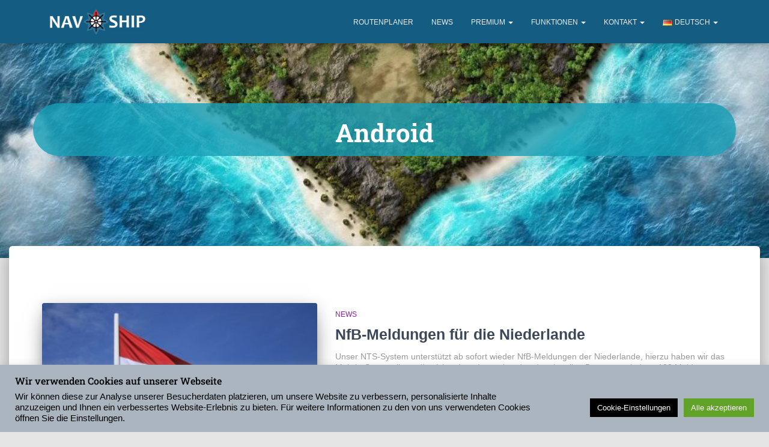

--- FILE ---
content_type: text/html; charset=UTF-8
request_url: https://navship.org/de/tag/android/page/3/
body_size: 17738
content:
<!DOCTYPE html>
<html lang="de-DE">
<head>
<meta charset='UTF-8'>
<meta name="viewport" content="width=device-width, initial-scale=1">
<link rel="profile" href="https://gmpg.org/xfn/11">
<title>Android | NavShip Boot-Routenplaner</title>
<meta name='robots' content='max-image-preview:large'/>
<style>img:is([sizes="auto" i], [sizes^="auto," i]){contain-intrinsic-size:3000px 1500px}</style>
<link rel="alternate" type="application/rss+xml" title="NavShip Boot-Routenplaner &raquo; Feed" href="https://navship.org/de/feed/"/>
<link rel="alternate" type="application/rss+xml" title="NavShip Boot-Routenplaner &raquo; Kommentar-Feed" href="https://navship.org/de/comments/feed/"/>
<link rel="alternate" type="application/rss+xml" title="NavShip Boot-Routenplaner &raquo; Android Schlagwort-Feed" href="https://navship.org/de/tag/android/feed/"/>
<style id='classic-theme-styles-inline-css'>.wp-block-button__link{color:#fff;background-color:#32373c;border-radius:9999px;box-shadow:none;text-decoration:none;padding:calc(.667em + 2px) calc(1.333em + 2px);font-size:1.125em}.wp-block-file__button{background:#32373c;color:#fff;text-decoration:none}</style>
<style id='global-styles-inline-css'>:root{--wp--preset--aspect-ratio--square:1;--wp--preset--aspect-ratio--4-3:4/3;--wp--preset--aspect-ratio--3-4:3/4;--wp--preset--aspect-ratio--3-2:3/2;--wp--preset--aspect-ratio--2-3:2/3;--wp--preset--aspect-ratio--16-9:16/9;--wp--preset--aspect-ratio--9-16:9/16;--wp--preset--color--black:#000000;--wp--preset--color--cyan-bluish-gray:#abb8c3;--wp--preset--color--white:#ffffff;--wp--preset--color--pale-pink:#f78da7;--wp--preset--color--vivid-red:#cf2e2e;--wp--preset--color--luminous-vivid-orange:#ff6900;--wp--preset--color--luminous-vivid-amber:#fcb900;--wp--preset--color--light-green-cyan:#7bdcb5;--wp--preset--color--vivid-green-cyan:#00d084;--wp--preset--color--pale-cyan-blue:#8ed1fc;--wp--preset--color--vivid-cyan-blue:#0693e3;--wp--preset--color--vivid-purple:#9b51e0;--wp--preset--color--accent:#185c82;--wp--preset--color--background-color:#e5e5e5;--wp--preset--color--header-gradient:#2289c9;--wp--preset--gradient--vivid-cyan-blue-to-vivid-purple:linear-gradient(135deg,rgba(6,147,227,1) 0%,rgb(155,81,224) 100%);--wp--preset--gradient--light-green-cyan-to-vivid-green-cyan:linear-gradient(135deg,rgb(122,220,180) 0%,rgb(0,208,130) 100%);--wp--preset--gradient--luminous-vivid-amber-to-luminous-vivid-orange:linear-gradient(135deg,rgba(252,185,0,1) 0%,rgba(255,105,0,1) 100%);--wp--preset--gradient--luminous-vivid-orange-to-vivid-red:linear-gradient(135deg,rgba(255,105,0,1) 0%,rgb(207,46,46) 100%);--wp--preset--gradient--very-light-gray-to-cyan-bluish-gray:linear-gradient(135deg,rgb(238,238,238) 0%,rgb(169,184,195) 100%);--wp--preset--gradient--cool-to-warm-spectrum:linear-gradient(135deg,rgb(74,234,220) 0%,rgb(151,120,209) 20%,rgb(207,42,186) 40%,rgb(238,44,130) 60%,rgb(251,105,98) 80%,rgb(254,248,76) 100%);--wp--preset--gradient--blush-light-purple:linear-gradient(135deg,rgb(255,206,236) 0%,rgb(152,150,240) 100%);--wp--preset--gradient--blush-bordeaux:linear-gradient(135deg,rgb(254,205,165) 0%,rgb(254,45,45) 50%,rgb(107,0,62) 100%);--wp--preset--gradient--luminous-dusk:linear-gradient(135deg,rgb(255,203,112) 0%,rgb(199,81,192) 50%,rgb(65,88,208) 100%);--wp--preset--gradient--pale-ocean:linear-gradient(135deg,rgb(255,245,203) 0%,rgb(182,227,212) 50%,rgb(51,167,181) 100%);--wp--preset--gradient--electric-grass:linear-gradient(135deg,rgb(202,248,128) 0%,rgb(113,206,126) 100%);--wp--preset--gradient--midnight:linear-gradient(135deg,rgb(2,3,129) 0%,rgb(40,116,252) 100%);--wp--preset--font-size--small:13px;--wp--preset--font-size--medium:20px;--wp--preset--font-size--large:36px;--wp--preset--font-size--x-large:42px;--wp--preset--spacing--20:0.44rem;--wp--preset--spacing--30:0.67rem;--wp--preset--spacing--40:1rem;--wp--preset--spacing--50:1.5rem;--wp--preset--spacing--60:2.25rem;--wp--preset--spacing--70:3.38rem;--wp--preset--spacing--80:5.06rem;--wp--preset--shadow--natural:6px 6px 9px rgba(0, 0, 0, 0.2);--wp--preset--shadow--deep:12px 12px 50px rgba(0, 0, 0, 0.4);--wp--preset--shadow--sharp:6px 6px 0px rgba(0, 0, 0, 0.2);--wp--preset--shadow--outlined:6px 6px 0px -3px rgba(255, 255, 255, 1), 6px 6px rgba(0, 0, 0, 1);--wp--preset--shadow--crisp:6px 6px 0px rgba(0, 0, 0, 1);}:root :where(.is-layout-flow) > :first-child{margin-block-start:0;}:root :where(.is-layout-flow) > :last-child{margin-block-end:0;}:root :where(.is-layout-flow) > *{margin-block-start:24px;margin-block-end:0;}:root :where(.is-layout-constrained) > :first-child{margin-block-start:0;}:root :where(.is-layout-constrained) > :last-child{margin-block-end:0;}:root :where(.is-layout-constrained) > *{margin-block-start:24px;margin-block-end:0;}:root :where(.is-layout-flex){gap:24px;}:root :where(.is-layout-grid){gap:24px;}body .is-layout-flex{display:flex;}.is-layout-flex{flex-wrap:wrap;align-items:center;}.is-layout-flex > :is(*, div){margin:0;}body .is-layout-grid{display:grid;}.is-layout-grid > :is(*, div){margin:0;}.has-black-color{color:var(--wp--preset--color--black) !important;}.has-cyan-bluish-gray-color{color:var(--wp--preset--color--cyan-bluish-gray) !important;}.has-white-color{color:var(--wp--preset--color--white) !important;}.has-pale-pink-color{color:var(--wp--preset--color--pale-pink) !important;}.has-vivid-red-color{color:var(--wp--preset--color--vivid-red) !important;}.has-luminous-vivid-orange-color{color:var(--wp--preset--color--luminous-vivid-orange) !important;}.has-luminous-vivid-amber-color{color:var(--wp--preset--color--luminous-vivid-amber) !important;}.has-light-green-cyan-color{color:var(--wp--preset--color--light-green-cyan) !important;}.has-vivid-green-cyan-color{color:var(--wp--preset--color--vivid-green-cyan) !important;}.has-pale-cyan-blue-color{color:var(--wp--preset--color--pale-cyan-blue) !important;}.has-vivid-cyan-blue-color{color:var(--wp--preset--color--vivid-cyan-blue) !important;}.has-vivid-purple-color{color:var(--wp--preset--color--vivid-purple) !important;}.has-accent-color{color:var(--wp--preset--color--accent) !important;}.has-background-color-color{color:var(--wp--preset--color--background-color) !important;}.has-header-gradient-color{color:var(--wp--preset--color--header-gradient) !important;}.has-black-background-color{background-color:var(--wp--preset--color--black) !important;}.has-cyan-bluish-gray-background-color{background-color:var(--wp--preset--color--cyan-bluish-gray) !important;}.has-white-background-color{background-color:var(--wp--preset--color--white) !important;}.has-pale-pink-background-color{background-color:var(--wp--preset--color--pale-pink) !important;}.has-vivid-red-background-color{background-color:var(--wp--preset--color--vivid-red) !important;}.has-luminous-vivid-orange-background-color{background-color:var(--wp--preset--color--luminous-vivid-orange) !important;}.has-luminous-vivid-amber-background-color{background-color:var(--wp--preset--color--luminous-vivid-amber) !important;}.has-light-green-cyan-background-color{background-color:var(--wp--preset--color--light-green-cyan) !important;}.has-vivid-green-cyan-background-color{background-color:var(--wp--preset--color--vivid-green-cyan) !important;}.has-pale-cyan-blue-background-color{background-color:var(--wp--preset--color--pale-cyan-blue) !important;}.has-vivid-cyan-blue-background-color{background-color:var(--wp--preset--color--vivid-cyan-blue) !important;}.has-vivid-purple-background-color{background-color:var(--wp--preset--color--vivid-purple) !important;}.has-accent-background-color{background-color:var(--wp--preset--color--accent) !important;}.has-background-color-background-color{background-color:var(--wp--preset--color--background-color) !important;}.has-header-gradient-background-color{background-color:var(--wp--preset--color--header-gradient) !important;}.has-black-border-color{border-color:var(--wp--preset--color--black) !important;}.has-cyan-bluish-gray-border-color{border-color:var(--wp--preset--color--cyan-bluish-gray) !important;}.has-white-border-color{border-color:var(--wp--preset--color--white) !important;}.has-pale-pink-border-color{border-color:var(--wp--preset--color--pale-pink) !important;}.has-vivid-red-border-color{border-color:var(--wp--preset--color--vivid-red) !important;}.has-luminous-vivid-orange-border-color{border-color:var(--wp--preset--color--luminous-vivid-orange) !important;}.has-luminous-vivid-amber-border-color{border-color:var(--wp--preset--color--luminous-vivid-amber) !important;}.has-light-green-cyan-border-color{border-color:var(--wp--preset--color--light-green-cyan) !important;}.has-vivid-green-cyan-border-color{border-color:var(--wp--preset--color--vivid-green-cyan) !important;}.has-pale-cyan-blue-border-color{border-color:var(--wp--preset--color--pale-cyan-blue) !important;}.has-vivid-cyan-blue-border-color{border-color:var(--wp--preset--color--vivid-cyan-blue) !important;}.has-vivid-purple-border-color{border-color:var(--wp--preset--color--vivid-purple) !important;}.has-accent-border-color{border-color:var(--wp--preset--color--accent) !important;}.has-background-color-border-color{border-color:var(--wp--preset--color--background-color) !important;}.has-header-gradient-border-color{border-color:var(--wp--preset--color--header-gradient) !important;}.has-vivid-cyan-blue-to-vivid-purple-gradient-background{background:var(--wp--preset--gradient--vivid-cyan-blue-to-vivid-purple) !important;}.has-light-green-cyan-to-vivid-green-cyan-gradient-background{background:var(--wp--preset--gradient--light-green-cyan-to-vivid-green-cyan) !important;}.has-luminous-vivid-amber-to-luminous-vivid-orange-gradient-background{background:var(--wp--preset--gradient--luminous-vivid-amber-to-luminous-vivid-orange) !important;}.has-luminous-vivid-orange-to-vivid-red-gradient-background{background:var(--wp--preset--gradient--luminous-vivid-orange-to-vivid-red) !important;}.has-very-light-gray-to-cyan-bluish-gray-gradient-background{background:var(--wp--preset--gradient--very-light-gray-to-cyan-bluish-gray) !important;}.has-cool-to-warm-spectrum-gradient-background{background:var(--wp--preset--gradient--cool-to-warm-spectrum) !important;}.has-blush-light-purple-gradient-background{background:var(--wp--preset--gradient--blush-light-purple) !important;}.has-blush-bordeaux-gradient-background{background:var(--wp--preset--gradient--blush-bordeaux) !important;}.has-luminous-dusk-gradient-background{background:var(--wp--preset--gradient--luminous-dusk) !important;}.has-pale-ocean-gradient-background{background:var(--wp--preset--gradient--pale-ocean) !important;}.has-electric-grass-gradient-background{background:var(--wp--preset--gradient--electric-grass) !important;}.has-midnight-gradient-background{background:var(--wp--preset--gradient--midnight) !important;}.has-small-font-size{font-size:var(--wp--preset--font-size--small) !important;}.has-medium-font-size{font-size:var(--wp--preset--font-size--medium) !important;}.has-large-font-size{font-size:var(--wp--preset--font-size--large) !important;}.has-x-large-font-size{font-size:var(--wp--preset--font-size--x-large) !important;}:root :where(.wp-block-pullquote){font-size:1.5em;line-height:1.6;}</style>
<link rel="stylesheet" type="text/css" href="//navship.org/wp-content/cache/wpfc-minified/l1j2hwrp/hmzdu.css" media="all"/>
<link rel="https://api.w.org/" href="https://navship.org/wp-json/"/><link rel="alternate" title="JSON" type="application/json" href="https://navship.org/wp-json/wp/v2/tags/116"/><link rel="EditURI" type="application/rsd+xml" title="RSD" href="https://navship.org/xmlrpc.php?rsd"/>
<meta name="generator" content="Elementor 3.32.5; features: additional_custom_breakpoints; settings: css_print_method-external, google_font-enabled, font_display-auto">
<link rel="canonical" href="https://navship.org/de/tag/android/page/3/"/>
<link rel='prev' href='https://navship.org/de/tag/android/page/2/'/>
<link rel='next' href='https://navship.org/de/tag/android/page/4/'/>
<script type="application/ld+json">{"@context":"https:\/\/schema.org","@graph":[{"@type":"Organization","@id":"https:\/\/navship.org\/#schema-publishing-organization","url":"https:\/\/navship.org","name":"NavShip Boot-Routenplaner"},{"@type":"WebSite","@id":"https:\/\/navship.org\/#schema-website","url":"https:\/\/navship.org","name":"NavShip","encoding":"UTF-8","potentialAction":{"@type":"SearchAction","target":"https:\/\/navship.org\/de\/search\/{search_term_string}\/","query-input":"required name=search_term_string"}},{"@type":"CollectionPage","@id":"https:\/\/navship.org\/de\/tag\/android\/#schema-webpage","isPartOf":{"@id":"https:\/\/navship.org\/#schema-website"},"publisher":{"@id":"https:\/\/navship.org\/#schema-publishing-organization"},"url":"https:\/\/navship.org\/de\/tag\/android\/","mainEntity":{"@type":"ItemList","itemListElement":[{"@type":"ListItem","position":"1","url":"https:\/\/navship.org\/de\/nfb-meldungen-fuer-die-niederlande\/"},{"@type":"ListItem","position":"2","url":"https:\/\/navship.org\/de\/neues-feature-kilometrierung\/"},{"@type":"ListItem","position":"3","url":"https:\/\/navship.org\/de\/eine-app-fuer-alle-bootstypen-2\/"},{"@type":"ListItem","position":"4","url":"https:\/\/navship.org\/de\/grosses-bodensee-update\/"},{"@type":"ListItem","position":"5","url":"https:\/\/navship.org\/de\/android-fehlerbehebung-bei-seezeichen\/"},{"@type":"ListItem","position":"6","url":"https:\/\/navship.org\/de\/verbesserung-der-android-kartenansicht\/"},{"@type":"ListItem","position":"7","url":"https:\/\/navship.org\/de\/weitreichende-fehlerbehebung-im-august\/"},{"@type":"ListItem","position":"8","url":"https:\/\/navship.org\/de\/keine-unterstuetzung-eigener-schriftarten-bei-android\/"},{"@type":"ListItem","position":"9","url":"https:\/\/navship.org\/de\/fischer-fischer-wie-tief-ist-das-wasser\/"},{"@type":"ListItem","position":"10","url":"https:\/\/navship.org\/de\/fehler-bei-einigen-android-12-geraeten\/"}]}},{"@type":"BreadcrumbList","@id":"https:\/\/navship.org\/de\/tag\/android\/page\/3?paged=3&tag=android&lang=de\/#breadcrumb","itemListElement":[{"@type":"ListItem","position":1,"name":"Home","item":"https:\/\/navship.org"},{"@type":"ListItem","position":2,"name":"Archive for Android","item":"https:\/\/navship.org\/de\/tag\/android\/"},{"@type":"ListItem","position":3,"name":"Page 3"}]}]}</script>
<meta property="og:type" content="object"/>
<meta property="og:url" content="https://navship.org/de/tag/android/page/3/"/>
<meta property="og:title" content="Android | NavShip Boot-Routenplaner"/>
<style>.e-con.e-parent:nth-of-type(n+4):not(.e-lazyloaded):not(.e-no-lazyload),
.e-con.e-parent:nth-of-type(n+4):not(.e-lazyloaded):not(.e-no-lazyload) *{background-image:none !important;}
@media screen and (max-height: 1024px) {
.e-con.e-parent:nth-of-type(n+3):not(.e-lazyloaded):not(.e-no-lazyload),
.e-con.e-parent:nth-of-type(n+3):not(.e-lazyloaded):not(.e-no-lazyload) *{background-image:none !important;}
}
@media screen and (max-height: 640px) {
.e-con.e-parent:nth-of-type(n+2):not(.e-lazyloaded):not(.e-no-lazyload),
.e-con.e-parent:nth-of-type(n+2):not(.e-lazyloaded):not(.e-no-lazyload) *{background-image:none !important;}
}</style>
<style id="custom-background-css">body.custom-background{background-color:#e5e5e5;}</style>
<link rel="icon" href="https://navship.org/wp-content/uploads/2020/03/cropped-logo_new_big_full-32x32.png" sizes="32x32"/>
<link rel="icon" href="https://navship.org/wp-content/uploads/2020/03/cropped-logo_new_big_full-192x192.png" sizes="192x192"/>
<link rel="apple-touch-icon" href="https://navship.org/wp-content/uploads/2020/03/cropped-logo_new_big_full-180x180.png"/>
<meta name="msapplication-TileImage" content="https://navship.org/wp-content/uploads/2020/03/cropped-logo_new_big_full-270x270.png"/>
<style id="wp-custom-css">html{scroll-behavior:smooth;}
body{font-size:200%;}
.blog-sidebar-wrapper{display:none;}
.col-md-8 {
width: 100%;
} *{font-family:"Roboto", Arial, monospace}
@media(min-width:992px){
.col-md-offset-2{margin-left:0;}
}
.carousel .page-header .row{align-items:start !important;}
.hestia-big-title-content{height:10vh;min-height:460px !important;}
#recent-posts-4 > ul{padding:0px !important;}
#recent-posts-4 > ul > li{line-height:1.0 !important;}
#recent-posts-4 > ul > li > a{text-transform:none !important;}
summary{display:list-item;}
.navbar-nav > .active:not(.btn) > a{color:#eee !important;}
a:hover{color:#aaf !important;}
.mockup, .mockup2{position:absolute;right:-20000px;}
.big-title-slider-content{background-color:#000000a4;border-radius:0px;margin-left:-30px;margin-right:-30px;}
.hestia-big-title-content{height:500px !important;}
@media(min-width:720px){
.big-title-slider-content {
background-color: #000000a4;
border-radius: 40px;
padding: 20px;
width: 810px !important;
margin-left: 0px;
@media(min-width:992px){padding-right:80px;margin-left:10px;}
}
} p{line-height:1.3em;}
small{margin-right:20px;}
.main-raised{margin:-20px 15px 0;}
@media(min-width:992px){
.mockup{position:absolute;right:-130px;}
.mockup-image{height:460px;}
}
@media(min-width:1200px){
.mockup2{position:absolute;right:-315px;margin-top:30px;}
.mockup-image2{height:460px;}
}
@media(max-width:420px){
.inner-big{display:none;}
.badge{width:48%;margin-right:4px;}
}
@media(min-width:420px){
.inner-big{display:block;}
.badge{width:180px;margin-right:4px;}
}
.text-center{text-align:center !important;}
.header-filter{background-position:bottom center !important;}
.label{color:#333 !important;}
.yt{min-height:315px !important;width:560px !important;}
.left-side {max-width:36%;float:left;}
.right-side {max-width:60%;float:left;}
.header-filter:after, .header-filter:before{height:0px !important;}
.boxed-layout-header .row{background-color:#179fb7cc;border-radius:100px;}
.highbadged{background-color:#fff;padding:4px;margin-left:2px;margin-right:2px;padding-left:8px;padding-right:8px;border-radius:14px;}
.text-center{font-weight:600;color:#eee;}
#main-navigation ul.nav>li{color:#eee;}
.subtitle{color:#eee;font-size:56%;}
.navbar button.navbar-toggle, .navbar button.navbar-toggle:hover{color:#eee;}
.navbar {
color: #fff;
background-color: #155c82;
}
@media(max-width:768px){
.navbar.navbar-transparent{background-color:#155c82;}
.navbar.navbar-fixed-top .navbar-collapse{background-color:#135579;}
.active{color:#f00;}
}</style>
</head>
<body data-rsssl=1 class="archive paged tag tag-android tag-116 custom-background wp-custom-logo paged-3 tag-paged-3 wp-theme-hestia header-layout-default elementor-default elementor-kit-2362">
<div class="wrapper default">
<header class="header">
<div style="display: none"></div><nav class="navbar navbar-default hestia_left navbar-not-transparent navbar-fixed-top">
<div class="container">
<div class="navbar-header">
<div class="title-logo-wrapper"> <a class="navbar-brand" href="https://navship.org/de/startseite/" title="NavShip Boot-Routenplaner"> <img fetchpriority="high" src="https://navship.org/wp-content/uploads/2025/01/logo_contour.png" alt="NavShip Boot-Routenplaner" width="900" height="250"></a></div><div class="navbar-toggle-wrapper"> <button type="button" class="navbar-toggle" data-toggle="collapse" data-target="#main-navigation"> <span class="icon-bar"></span><span class="icon-bar"></span><span class="icon-bar"></span> <span class="sr-only">Navigation umschalten</span> </button></div></div><div id="main-navigation" class="collapse navbar-collapse"><ul id="menu-main-menu-german" class="nav navbar-nav"><li id="menu-item-23722" class="menu-item menu-item-type-custom menu-item-object-custom menu-item-23722"><a title="Routenplaner" target="_blank" href="https://boatrouting.com?hl=de">Routenplaner</a></li> <li id="menu-item-1977" class="menu-item menu-item-type-custom menu-item-object-custom menu-item-1977"><a title="News" href="https://navship.org/de/category/news/">News</a></li> <li id="menu-item-18078" class="menu-item menu-item-type-post_type menu-item-object-page menu-item-has-children menu-item-18078 dropdown"><a title="Premium" href="https://navship.org/de/navship-premium-alle-vorteile/" class="dropdown-toggle">Premium <span class="caret-wrap"><span class="caret"><svg aria-hidden="true" focusable="false" data-prefix="fas" data-icon="chevron-down" class="svg-inline--fa fa-chevron-down fa-w-14" role="img" xmlns="http://www.w3.org/2000/svg" viewBox="0 0 448 512"><path d="M207.029 381.476L12.686 187.132c-9.373-9.373-9.373-24.569 0-33.941l22.667-22.667c9.357-9.357 24.522-9.375 33.901-.04L224 284.505l154.745-154.021c9.379-9.335 24.544-9.317 33.901.04l22.667 22.667c9.373 9.373 9.373 24.569 0 33.941L240.971 381.476c-9.373 9.372-24.569 9.372-33.942 0z"></path></svg></span></span></a> <ul role="menu" class="dropdown-menu"> <li id="menu-item-24319" class="menu-item menu-item-type-post_type menu-item-object-page menu-item-24319"><a title="Premium: Alle Vorteile" href="https://navship.org/de/navship-premium-alle-vorteile/">Premium: Alle Vorteile</a></li> <li id="menu-item-23860" class="menu-item menu-item-type-custom menu-item-object-custom menu-item-23860"><a title="Video" target="_blank" href="https://www.youtube.com/watch?v=DXVoRQ26rtY">Video</a></li> <li id="menu-item-2167" class="menu-item menu-item-type-post_type menu-item-object-page menu-item-2167"><a title="Gutscheine" href="https://navship.org/de/gutscheine/">Gutscheine</a></li> <li id="menu-item-24307" class="menu-item menu-item-type-post_type menu-item-object-post menu-item-24307"><a title="Premium auf mehreren Geräten" href="https://navship.org/de/navship-premium-auf-mehreren-geraeten/">Premium auf mehreren Geräten</a></li> <li id="menu-item-24809" class="menu-item menu-item-type-post_type menu-item-object-page menu-item-24809"><a title="Transparente Premium-Abos" href="https://navship.org/de/transparente-premium-abos/">Transparente Premium-Abos</a></li> <li id="menu-item-23857" class="menu-item menu-item-type-post_type menu-item-object-page menu-item-23857"><a title="Premium aktivieren / übertragen" href="https://navship.org/de/premium-aktivieren-uebertragen/">Premium aktivieren / übertragen</a></li> <li id="menu-item-24281" class="menu-item menu-item-type-post_type menu-item-object-page menu-item-24281"><a title="Premium-Abo kündigen" href="https://navship.org/de/navship-abo-kuendigen/">Premium-Abo kündigen</a></li> </ul> </li> <li id="menu-item-24907" class="menu-item menu-item-type-post_type menu-item-object-page menu-item-has-children menu-item-24907 dropdown"><a title="Funktionen" href="https://navship.org/de/navship-tutorial/" class="dropdown-toggle">Funktionen <span class="caret-wrap"><span class="caret"><svg aria-hidden="true" focusable="false" data-prefix="fas" data-icon="chevron-down" class="svg-inline--fa fa-chevron-down fa-w-14" role="img" xmlns="http://www.w3.org/2000/svg" viewBox="0 0 448 512"><path d="M207.029 381.476L12.686 187.132c-9.373-9.373-9.373-24.569 0-33.941l22.667-22.667c9.357-9.357 24.522-9.375 33.901-.04L224 284.505l154.745-154.021c9.379-9.335 24.544-9.317 33.901.04l22.667 22.667c9.373 9.373 9.373 24.569 0 33.941L240.971 381.476c-9.373 9.372-24.569 9.372-33.942 0z"></path></svg></span></span></a> <ul role="menu" class="dropdown-menu"> <li id="menu-item-23972" class="menu-item menu-item-type-custom menu-item-object-custom menu-item-23972"><a title="Über NavShip" href="https://navship.org/de/projekt-navship-2016-bis-heute-2/">Über NavShip</a></li> <li id="menu-item-25542" class="menu-item menu-item-type-custom menu-item-object-custom menu-item-25542"><a title="Anleitung (PDF)" href="https://navship.org/wp-content/uploads/2025/05/NavShip-App-Guide.pdf">Anleitung (PDF)</a></li> <li id="menu-item-24039" class="menu-item menu-item-type-post_type menu-item-object-page menu-item-24039"><a title="Anleitung (Online)" href="https://navship.org/de/navship-tutorial/">Anleitung (Online)</a></li> <li id="menu-item-23802" class="menu-item menu-item-type-custom menu-item-object-custom menu-item-23802"><a title="Gewässerverzeichnis" target="_blank" href="https://waterways.navship.org">Gewässerverzeichnis</a></li> <li id="menu-item-23880" class="menu-item menu-item-type-post_type menu-item-object-page menu-item-23880"><a title="Karten (A0 Druck) bestellen" href="https://navship.org/de/karten-a0-druck-bestellen/">Karten (A0 Druck) bestellen</a></li> <li id="menu-item-186" class="menu-item menu-item-type-post_type menu-item-object-page menu-item-186"><a title="Fahrgebiete" href="https://navship.org/de/fahrgebiete/">Fahrgebiete</a><span class="hestia-mm-description">[:de][:]</span></li> <li id="menu-item-17205" class="menu-item menu-item-type-post_type menu-item-object-page menu-item-17205"><a title="Kartendaten" href="https://navship.org/de/kartendaten/">Kartendaten</a></li> <li id="menu-item-17801" class="menu-item menu-item-type-custom menu-item-object-custom menu-item-17801"><a title="NTS Informationssystem" href="https://navship.org/nts">NTS Informationssystem</a></li> <li id="menu-item-1942" class="menu-item menu-item-type-post_type menu-item-object-page menu-item-1942"><a title="AIS / GPS Empfang" href="https://navship.org/de/ais/">AIS / GPS Empfang</a></li> <li id="menu-item-2651" class="menu-item menu-item-type-post_type menu-item-object-page menu-item-2651"><a title="Legende &#038; Zeichenerklärung" href="https://navship.org/de/legende-zeichenerklaerung/">Legende &#038; Zeichenerklärung</a></li> <li id="menu-item-24687" class="menu-item menu-item-type-post_type menu-item-object-page menu-item-24687"><a title="NavShip Business" href="https://navship.org/de/navship-business/">NavShip Business</a></li> <li id="menu-item-24744" class="menu-item menu-item-type-post_type menu-item-object-page menu-item-24744"><a title="Passwort vergessen?" href="https://navship.org/de/passwort-vergessen/">Passwort vergessen?</a></li> <li id="menu-item-22781" class="menu-item menu-item-type-post_type menu-item-object-page menu-item-22781"><a title="Konto löschen" href="https://navship.org/de/konto-loeschen/">Konto löschen</a></li> </ul> </li> <li id="menu-item-1047" class="menu-item menu-item-type-post_type menu-item-object-page menu-item-has-children menu-item-1047 dropdown"><a title="Kontakt" href="https://navship.org/de/support/" class="dropdown-toggle">Kontakt <span class="caret-wrap"><span class="caret"><svg aria-hidden="true" focusable="false" data-prefix="fas" data-icon="chevron-down" class="svg-inline--fa fa-chevron-down fa-w-14" role="img" xmlns="http://www.w3.org/2000/svg" viewBox="0 0 448 512"><path d="M207.029 381.476L12.686 187.132c-9.373-9.373-9.373-24.569 0-33.941l22.667-22.667c9.357-9.357 24.522-9.375 33.901-.04L224 284.505l154.745-154.021c9.379-9.335 24.544-9.317 33.901.04l22.667 22.667c9.373 9.373 9.373 24.569 0 33.941L240.971 381.476c-9.373 9.372-24.569 9.372-33.942 0z"></path></svg></span></span></a> <ul role="menu" class="dropdown-menu"> <li id="menu-item-24650" class="menu-item menu-item-type-post_type menu-item-object-page menu-item-24650"><a title="Häufig gestellte Fragen (FAQ)" href="https://navship.org/de/haeufig-gestellte-fragen-faq/">Häufig gestellte Fragen (FAQ)</a></li> <li id="menu-item-23305" class="menu-item menu-item-type-post_type menu-item-object-page menu-item-23305"><a title="Impressum" href="https://navship.org/de/impressum/">Impressum</a></li> <li id="menu-item-1191" class="menu-item menu-item-type-post_type menu-item-object-page menu-item-privacy-policy menu-item-1191"><a title="Datenschutzerklärung" href="https://navship.org/de/datenschutz/">Datenschutzerklärung</a></li> <li id="menu-item-22248" class="menu-item menu-item-type-post_type menu-item-object-post menu-item-22248"><a title="Jobs &#038; Karriere" href="https://navship.org/de/digitale-matrosen-gesucht/">Jobs &#038; Karriere</a></li> <li id="menu-item-24116" class="menu-item menu-item-type-post_type menu-item-object-page menu-item-24116"><a title="Gastbeiträge" href="https://navship.org/de/partnerprogramm-2/">Gastbeiträge</a></li> <li id="menu-item-1048" class="menu-item menu-item-type-post_type menu-item-object-page menu-item-1048"><a title="Fragen &#038; Kontakt aufnehmen" href="https://navship.org/de/support/">Fragen &#038; Kontakt aufnehmen</a></li> <li id="menu-item-1856" class="menu-item menu-item-type-post_type menu-item-object-page menu-item-1856"><a title="Unsere Partner" href="https://navship.org/de/partnerprogramm/">Unsere Partner</a></li> <li id="menu-item-522" class="menu-item menu-item-type-post_type menu-item-object-page menu-item-522"><a title="Nutzungsbedingungen" href="https://navship.org/de/nutzungsbedingungen/">Nutzungsbedingungen</a><span class="hestia-mm-description">[:de][:]</span></li> </ul> </li> <li id="menu-item-1068" class="pll-parent-menu-item menu-item menu-item-type-custom menu-item-object-custom menu-item-has-children menu-item-1068 dropdown"><a title="Deutsch" href="#pll_switcher" class="dropdown-toggle"><img src="[data-uri]" alt="" width="16" height="11" style="width: 16px; height: 11px;"/><span style="margin-left:0.3em;">Deutsch</span> <span class="caret-wrap"><span class="caret"><svg aria-hidden="true" focusable="false" data-prefix="fas" data-icon="chevron-down" class="svg-inline--fa fa-chevron-down fa-w-14" role="img" xmlns="http://www.w3.org/2000/svg" viewBox="0 0 448 512"><path d="M207.029 381.476L12.686 187.132c-9.373-9.373-9.373-24.569 0-33.941l22.667-22.667c9.357-9.357 24.522-9.375 33.901-.04L224 284.505l154.745-154.021c9.379-9.335 24.544-9.317 33.901.04l22.667 22.667c9.373 9.373 9.373 24.569 0 33.941L240.971 381.476c-9.373 9.372-24.569 9.372-33.942 0z"></path></svg></span></span></a> <ul role="menu" class="dropdown-menu"> <li id="menu-item-1068-de" class="lang-item lang-item-25 lang-item-de current-lang lang-item-first menu-item menu-item-type-custom menu-item-object-custom menu-item-1068-de"><a title="Deutsch" href="https://navship.org/de/tag/android/" hreflang="de-DE" lang="de-DE"><img src="[data-uri]" alt="" width="16" height="11" style="width: 16px; height: 11px;"/><span style="margin-left:0.3em;">Deutsch</span></a></li> <li id="menu-item-1068-en" class="lang-item lang-item-28 lang-item-en menu-item menu-item-type-custom menu-item-object-custom menu-item-1068-en"><a title="English" href="https://navship.org/en/tag/android-en/" hreflang="en-US" lang="en-US"><img src="[data-uri]" alt="" width="16" height="11" style="width: 16px; height: 11px;"/><span style="margin-left:0.3em;">English</span></a></li> <li id="menu-item-1068-nl" class="lang-item lang-item-52 lang-item-nl menu-item menu-item-type-custom menu-item-object-custom menu-item-1068-nl"><a title="Nederlands" href="https://navship.org/nl/tag/android/" hreflang="nl-NL" lang="nl-NL"><img loading="lazy" src="[data-uri]" alt="" width="16" height="11" style="width: 16px; height: 11px;"/><span style="margin-left:0.3em;">Nederlands</span></a></li> <li id="menu-item-1068-fr" class="lang-item lang-item-1629 lang-item-fr menu-item menu-item-type-custom menu-item-object-custom menu-item-1068-fr"><a title="Français" href="https://navship.org/fr/tag/android/" hreflang="fr-FR" lang="fr-FR"><img loading="lazy" src="[data-uri]" alt="" width="16" height="11" style="width: 16px; height: 11px;"/><span style="margin-left:0.3em;">Français</span></a></li> <li id="menu-item-1068-pl" class="lang-item lang-item-1637 lang-item-pl menu-item menu-item-type-custom menu-item-object-custom menu-item-1068-pl"><a title="Polski" href="https://navship.org/pl/tag/android/" hreflang="pl-PL" lang="pl-PL"><img loading="lazy" src="[data-uri]" alt="" width="16" height="11" style="width: 16px; height: 11px;"/><span style="margin-left:0.3em;">Polski</span></a></li> </ul> </li> </ul></div></div></nav>
</header>
<div id="primary" class="boxed-layout-header page-header header-small" data-parallax="active"><div class="container"><div class="row"><div class="col-md-10 col-md-offset-1 text-center"><h1 class="hestia-title">Android</h1></div></div></div><div class="header-filter" style="background-image: url(https://navship.org/wp-content/uploads/2022/10/cropped-heart-4577518_1920-edited-scaled-1.jpg);"></div></div><div class="main main-raised">
<div class="hestia-blogs" data-layout="sidebar-right">
<div class="container">
<div class="row">
<div class="col-md-8 archive-post-wrap">
<article id="post-21510" class="card card-blog card-plain post-21510 post type-post status-publish format-standard has-post-thumbnail hentry category-news tag-android tag-ios tag-nfb"><div class="row"><div class="col-ms-5 col-sm-5"><div class="card-image"><a href="https://navship.org/de/nfb-meldungen-fuer-die-niederlande/" title="NfB-Meldungen für die Niederlande"><img width="360" height="240" src="https://navship.org/wp-content/uploads/2023/02/flag-5223999_640-360x240.jpg" class="attachment-hestia-blog size-hestia-blog wp-post-image" alt="" decoding="async" srcset="https://navship.org/wp-content/uploads/2023/02/flag-5223999_640-360x240.jpg 360w, https://navship.org/wp-content/uploads/2023/02/flag-5223999_640-300x200.jpg 300w, https://navship.org/wp-content/uploads/2023/02/flag-5223999_640.jpg 640w" sizes="(max-width: 360px) 100vw, 360px"/></a></div></div><div class="col-ms-7 col-sm-7"><span class="category text-info"><a href="https://navship.org/de/category/news/" title="Alle Beiträge in News anzeigen" rel="tag">News</a> </span><h2 class="card-title entry-title"><a href="https://navship.org/de/nfb-meldungen-fuer-die-niederlande/" title="NfB-Meldungen für die Niederlande" rel="bookmark">NfB-Meldungen für die Niederlande</a></h2><div class="card-description entry-summary"><p>Unser NTS-System unterstützt ab sofort wieder NfB-Meldungen der Niederlande, hierzu haben wir das Melwin-System (https://melvin.ndw.nu) angebunden. Im aktuellen Datensatz sind ca. 100 Meldungen zu Sperrungen und allgemeinen Hinweisen zu den niederländischen Wasserwegen enthalten. Zuletzt waren NfB-Meldungen in den Niederlanden im Sommer 2022 verfügbar, aufgrund von Serverumstellungen seitens der niederländischen Behörden<a class="moretag" href="https://navship.org/de/nfb-meldungen-fuer-die-niederlande/"> Weiterlesen</a></p></div><div class="posted-by vcard author">Von <a href="https://navship.org/de/author/admin-2/" title="NavShip Team" class="url"><b class="author-name fn">NavShip Team</b></a>, vor <a href="https://navship.org/de/nfb-meldungen-fuer-die-niederlande/"><time class="entry-date published" datetime="2023-02-22T22:58:32+01:00" content="2023-02-22">3 Jahren</time><time class="updated hestia-hidden" datetime="2023-02-22T23:00:26+01:00">22. Februar 2023</time> </a></div></div></div></article><article id="post-21493" class="card card-blog card-plain post-21493 post type-post status-publish format-standard has-post-thumbnail hentry category-news tag-android tag-ios tag-update"><div class="row"><div class="col-ms-5 col-sm-5"><div class="card-image"><a href="https://navship.org/de/neues-feature-kilometrierung/" title="Neues Feature: Kilometrierung"><img width="360" height="240" src="https://navship.org/wp-content/uploads/2023/02/river-g4e767152c_640-360x240.jpg" class="attachment-hestia-blog size-hestia-blog wp-post-image" alt="" decoding="async"/></a></div></div><div class="col-ms-7 col-sm-7"><span class="category text-info"><a href="https://navship.org/de/category/news/" title="Alle Beiträge in News anzeigen" rel="tag">News</a> </span><h2 class="card-title entry-title"><a href="https://navship.org/de/neues-feature-kilometrierung/" title="Neues Feature: Kilometrierung" rel="bookmark">Neues Feature: Kilometrierung</a></h2><div class="card-description entry-summary"><p>Vor dem Saisonstart im April haben wir noch einige Anregungen und positives Feedback von euch umgesetzt. Ein äußerst nützliches Feature erhaltet ihr direkt im nächsten Update (um den 23. Februar 2023), kostenlos für alle Nutzer der Android und iOS-Version. Unter Android könnt ihr im Seitenmenü unter &#8222;Mein Boot&#8220; dann die<a class="moretag" href="https://navship.org/de/neues-feature-kilometrierung/"> Weiterlesen</a></p></div><div class="posted-by vcard author">Von <a href="https://navship.org/de/author/admin-2/" title="NavShip Team" class="url"><b class="author-name fn">NavShip Team</b></a>, vor <a href="https://navship.org/de/neues-feature-kilometrierung/"><time class="entry-date published" datetime="2023-02-21T15:11:51+01:00" content="2023-02-21">3 Jahren</time><time class="updated hestia-hidden" datetime="2023-02-21T15:28:38+01:00">21. Februar 2023</time> </a></div></div></div></article><article id="post-21396" class="card card-blog card-plain post-21396 post type-post status-publish format-standard has-post-thumbnail hentry category-allgemein-it tag-android tag-boot tag-ios"><div class="row"><div class="col-ms-5 col-sm-5"><div class="card-image"><a href="https://navship.org/de/eine-app-fuer-alle-bootstypen-2/" title="Eine App für alle Bootstypen"><img width="360" height="240" src="https://navship.org/wp-content/uploads/2020/06/NavShip-BoatType-Kopie-360x240.jpg.webp" class="attachment-hestia-blog size-hestia-blog wp-post-image" alt="" decoding="async"/></a></div></div><div class="col-ms-7 col-sm-7"><span class="category text-info"><a href="https://navship.org/de/category/allgemein-it/" title="Alle Beiträge in Allgemein anzeigen" rel="tag">Allgemein</a> </span><h2 class="card-title entry-title"><a href="https://navship.org/de/eine-app-fuer-alle-bootstypen-2/" title="Eine App für alle Bootstypen" rel="bookmark">Eine App für alle Bootstypen</a></h2><div class="card-description entry-summary"><p>Auf dem Wasser ist in der Hauptsaison viel los. Gerade in den beliebten Gebieten an Havel/Müritz oder in den Niederlanden tummeln sich Kanus an Kajaks an Schlauchbooten an Segelbooten an Motorbooten und dazu kommt dann noch die Berufsschifffahrt. Das kann schnell mal unübersichtlich werden. NavShip unterstützt alle Bootstypen, vom kleinen<a class="moretag" href="https://navship.org/de/eine-app-fuer-alle-bootstypen-2/"> Weiterlesen</a></p></div><div class="posted-by vcard author">Von <a href="https://navship.org/de/author/admin-2/" title="NavShip Team" class="url"><b class="author-name fn">NavShip Team</b></a>, vor <a href="https://navship.org/de/eine-app-fuer-alle-bootstypen-2/"><time class="entry-date published" datetime="2023-01-19T13:50:26+01:00" content="2023-01-19">3 Jahren</time><time class="updated hestia-hidden" datetime="2023-01-19T13:54:28+01:00">19. Januar 2023</time> </a></div></div></div></article><article id="post-21288" class="card card-blog card-plain post-21288 post type-post status-publish format-standard has-post-thumbnail hentry category-news tag-android tag-bodensee tag-ios tag-update"><div class="row"><div class="col-ms-5 col-sm-5"><div class="card-image"><a href="https://navship.org/de/grosses-bodensee-update/" title="Großes Bodensee-Update"><img width="360" height="240" src="https://navship.org/wp-content/uploads/2023/01/birds-1537703_640-360x240.jpg" class="attachment-hestia-blog size-hestia-blog wp-post-image" alt="" decoding="async"/></a></div></div><div class="col-ms-7 col-sm-7"><span class="category text-info"><a href="https://navship.org/de/category/news/" title="Alle Beiträge in News anzeigen" rel="tag">News</a> </span><h2 class="card-title entry-title"><a href="https://navship.org/de/grosses-bodensee-update/" title="Großes Bodensee-Update" rel="bookmark">Großes Bodensee-Update</a></h2><div class="card-description entry-summary"><p>Wir haben die Nebensaison genutzt und einige umfangreiche Updates überall in Deutschland gemacht. Hierzu gehören unter anderem die Korrektur von Flussläufen, das Erfassen kleinerer Nebengewässer, die für Boote ohne Motorenantrieb geeignet sind, viele Stauseen und vor allem die komplette Überarbeitung des Bodensees. Der komplette Uferverlauf wurde korrigiert, die Uferschutzzone von<a class="moretag" href="https://navship.org/de/grosses-bodensee-update/"> Weiterlesen</a></p></div><div class="posted-by vcard author">Von <a href="https://navship.org/de/author/admin-2/" title="NavShip Team" class="url"><b class="author-name fn">NavShip Team</b></a>, vor <a href="https://navship.org/de/grosses-bodensee-update/"><time class="entry-date published" datetime="2023-01-10T14:18:30+01:00" content="2023-01-10">3 Jahren</time><time class="updated hestia-hidden" datetime="2023-01-11T14:36:10+01:00">10. Januar 2023</time> </a></div></div></div></article><article id="post-20986" class="card card-blog card-plain post-20986 post type-post status-publish format-standard has-post-thumbnail hentry category-news tag-android"><div class="row"><div class="col-ms-5 col-sm-5"><div class="card-image"><a href="https://navship.org/de/android-fehlerbehebung-bei-seezeichen/" title="Android Fehlerbehebung bei Seezeichen"><img width="360" height="240" src="https://navship.org/wp-content/uploads/2021/07/error-101408_1280-360x240.jpg.webp" class="attachment-hestia-blog size-hestia-blog wp-post-image" alt="" decoding="async"/></a></div></div><div class="col-ms-7 col-sm-7"><span class="category text-info"><a href="https://navship.org/de/category/news/" title="Alle Beiträge in News anzeigen" rel="tag">News</a> </span><h2 class="card-title entry-title"><a href="https://navship.org/de/android-fehlerbehebung-bei-seezeichen/" title="Android Fehlerbehebung bei Seezeichen" rel="bookmark">Android Fehlerbehebung bei Seezeichen</a></h2><div class="card-description entry-summary"><p>Wir empfehlen allen Nutzern ein Update auf Version 385 (1.47.7), welche im Laufe des 28. Novembers 2022 im Play Store zur Verfügung stehen wird. In älteren Versionen werden die Seezeichen auf vielen Geräten nicht mehr angezeigt. Zudem wurden einige Wasserwege ausgebessert und die Ostsee wieder mit aufgenommen (seit Update 1.47.1<a class="moretag" href="https://navship.org/de/android-fehlerbehebung-bei-seezeichen/"> Weiterlesen</a></p></div><div class="posted-by vcard author">Von <a href="https://navship.org/de/author/admin-2/" title="NavShip Team" class="url"><b class="author-name fn">NavShip Team</b></a>, vor <a href="https://navship.org/de/android-fehlerbehebung-bei-seezeichen/"><time class="entry-date published" datetime="2022-11-27T13:26:26+01:00" content="2022-11-27">3 Jahren</time><time class="updated hestia-hidden" datetime="2022-11-29T14:00:21+01:00">27. November 2022</time> </a></div></div></div></article><article id="post-20586" class="card card-blog card-plain post-20586 post type-post status-publish format-standard has-post-thumbnail hentry category-allgemein-it tag-android"><div class="row"><div class="col-ms-5 col-sm-5"><div class="card-image"><a href="https://navship.org/de/verbesserung-der-android-kartenansicht/" title="Verbesserung der Android-Kartenansicht"><img width="360" height="240" src="https://navship.org/wp-content/uploads/2020/11/ship-Kopie-360x240.jpg.webp" class="attachment-hestia-blog size-hestia-blog wp-post-image" alt="" decoding="async"/></a></div></div><div class="col-ms-7 col-sm-7"><span class="category text-info"><a href="https://navship.org/de/category/allgemein-it/" title="Alle Beiträge in Allgemein anzeigen" rel="tag">Allgemein</a> </span><h2 class="card-title entry-title"><a href="https://navship.org/de/verbesserung-der-android-kartenansicht/" title="Verbesserung der Android-Kartenansicht" rel="bookmark">Verbesserung der Android-Kartenansicht</a></h2><div class="card-description entry-summary"><p>Moin Leute, die letzten Wochen haben wir den neuen integrierten Google-Maps-Renderer für Android ausprobiert und sind leider nicht so überzeugt von den Ergebnissen. Im neusten Update (was ab dem 20. August 2022 zur Verfügung stehen wird) wird daher wieder das ursprüngliche System zum Einsatz kommen. Noch ein kleiner Tipp: Wenn<a class="moretag" href="https://navship.org/de/verbesserung-der-android-kartenansicht/"> Weiterlesen</a></p></div><div class="posted-by vcard author">Von <a href="https://navship.org/de/author/admin-2/" title="NavShip Team" class="url"><b class="author-name fn">NavShip Team</b></a>, vor <a href="https://navship.org/de/verbesserung-der-android-kartenansicht/"><time class="entry-date published" datetime="2022-08-19T17:40:52+02:00" content="2022-08-19">3 Jahren</time><time class="updated hestia-hidden" datetime="2022-08-19T17:42:54+02:00">19. August 2022</time> </a></div></div></div></article><article id="post-20568" class="card card-blog card-plain post-20568 post type-post status-publish format-standard has-post-thumbnail hentry category-allgemein-it category-news tag-android tag-ios"><div class="row"><div class="col-ms-5 col-sm-5"><div class="card-image"><a href="https://navship.org/de/weitreichende-fehlerbehebung-im-august/" title="Weitreichende Fehlerbehebung im August"><img width="360" height="240" src="https://navship.org/wp-content/uploads/2020/07/navshipweb-360x240.jpg.webp" class="attachment-hestia-blog size-hestia-blog wp-post-image" alt="" decoding="async"/></a></div></div><div class="col-ms-7 col-sm-7"><span class="category text-info"><a href="https://navship.org/de/category/allgemein-it/" title="Alle Beiträge in Allgemein anzeigen" rel="tag">Allgemein</a> </span><h2 class="card-title entry-title"><a href="https://navship.org/de/weitreichende-fehlerbehebung-im-august/" title="Weitreichende Fehlerbehebung im August" rel="bookmark">Weitreichende Fehlerbehebung im August</a></h2><div class="card-description entry-summary"><p>Moin Leute, mit den letzten Updates kamen bereits einige Änderungen mit, sowohl für iOS als auch Android-Geräte. Wir haben zum Beispiel das Tracking verbessert, damit ihr eure zurückgelegte Strecke noch genauer aufzeichnen könnt, frische, neue Symbole eingeführt, insbesondere bei Android viele Fehler auf der Hochsee behoben und die App ready<a class="moretag" href="https://navship.org/de/weitreichende-fehlerbehebung-im-august/"> Weiterlesen</a></p></div><div class="posted-by vcard author">Von <a href="https://navship.org/de/author/admin-2/" title="NavShip Team" class="url"><b class="author-name fn">NavShip Team</b></a>, vor <a href="https://navship.org/de/weitreichende-fehlerbehebung-im-august/"><time class="entry-date published" datetime="2022-08-04T18:20:10+02:00" content="2022-08-04">3 Jahren</time><time class="updated hestia-hidden" datetime="2022-08-04T18:29:10+02:00">4. August 2022</time> </a></div></div></div></article><article id="post-20562" class="card card-blog card-plain post-20562 post type-post status-publish format-standard has-post-thumbnail hentry category-allgemein-it category-news tag-android tag-schriftart"><div class="row"><div class="col-ms-5 col-sm-5"><div class="card-image"><a href="https://navship.org/de/keine-unterstuetzung-eigener-schriftarten-bei-android/" title="Keine Unterstützung eigener Schriftarten bei Android"><img width="360" height="240" src="https://navship.org/wp-content/uploads/2021/07/success-846055_1920-360x240.jpg.webp" class="attachment-hestia-blog size-hestia-blog wp-post-image" alt="" decoding="async" srcset="https://navship.org/wp-content/uploads/2021/07/success-846055_1920-360x240.jpg.webp 360w, https://navship.org/wp-content/uploads/2021/07/success-846055_1920-300x200.jpg.webp 300w, https://navship.org/wp-content/uploads/2021/07/success-846055_1920-scaled.jpg.webp 1024w, https://navship.org/wp-content/uploads/2021/07/success-846055_1920-768x512.jpg.webp 768w, https://navship.org/wp-content/uploads/2021/07/success-846055_1920-1536x1024.jpg.webp 1536w" sizes="(max-width: 360px) 100vw, 360px"/></a></div></div><div class="col-ms-7 col-sm-7"><span class="category text-info"><a href="https://navship.org/de/category/allgemein-it/" title="Alle Beiträge in Allgemein anzeigen" rel="tag">Allgemein</a> </span><h2 class="card-title entry-title"><a href="https://navship.org/de/keine-unterstuetzung-eigener-schriftarten-bei-android/" title="Keine Unterstützung eigener Schriftarten bei Android" rel="bookmark">Keine Unterstützung eigener Schriftarten bei Android</a></h2><div class="card-description entry-summary"><p>Moin Leute, einige von euch verwenden eigene Schriftarten, um die Systemschriftart zu überschreiben. So schön für euch Schnörkel, buntige Buchstaben und übergroßes Comic-Sans auch sein scheinen, für uns bedeutet das ungleich mehr Arbeit darin, die App für diese Schriftarten zu optimieren, da sie oft abgeschnitten werden oder andere Areale verdecken,<a class="moretag" href="https://navship.org/de/keine-unterstuetzung-eigener-schriftarten-bei-android/"> Weiterlesen</a></p></div><div class="posted-by vcard author">Von <a href="https://navship.org/de/author/admin-2/" title="NavShip Team" class="url"><b class="author-name fn">NavShip Team</b></a>, vor <a href="https://navship.org/de/keine-unterstuetzung-eigener-schriftarten-bei-android/"><time class="entry-date published" datetime="2022-08-03T12:50:12+02:00" content="2022-08-03">3 Jahren</time><time class="updated hestia-hidden" datetime="2022-08-03T12:50:14+02:00">3. August 2022</time> </a></div></div></div></article><article id="post-20486" class="card card-blog card-plain post-20486 post type-post status-publish format-standard has-post-thumbnail hentry category-allgemein-it category-news tag-android tag-depths tag-ios"><div class="row"><div class="col-ms-5 col-sm-5"><div class="card-image"><a href="https://navship.org/de/fischer-fischer-wie-tief-ist-das-wasser/" title="Fischer, Fischer, wie tief ist das Wasser?"><img width="360" height="240" src="https://navship.org/wp-content/uploads/2022/02/boats-g438d70c2d_1920-360x240.jpg" class="attachment-hestia-blog size-hestia-blog wp-post-image" alt="" decoding="async" srcset="https://navship.org/wp-content/uploads/2022/02/boats-g438d70c2d_1920-360x240.jpg 360w, https://navship.org/wp-content/uploads/2022/02/boats-g438d70c2d_1920-300x200.jpg 300w, https://navship.org/wp-content/uploads/2022/02/boats-g438d70c2d_1920-scaled.jpg 1024w, https://navship.org/wp-content/uploads/2022/02/boats-g438d70c2d_1920-768x512.jpg 768w, https://navship.org/wp-content/uploads/2022/02/boats-g438d70c2d_1920-1536x1024.jpg 1536w" sizes="(max-width: 360px) 100vw, 360px"/></a></div></div><div class="col-ms-7 col-sm-7"><span class="category text-info"><a href="https://navship.org/de/category/allgemein-it/" title="Alle Beiträge in Allgemein anzeigen" rel="tag">Allgemein</a> </span><h2 class="card-title entry-title"><a href="https://navship.org/de/fischer-fischer-wie-tief-ist-das-wasser/" title="Fischer, Fischer, wie tief ist das Wasser?" rel="bookmark">Fischer, Fischer, wie tief ist das Wasser?</a></h2><div class="card-description entry-summary"><p>Achtung: Dieses Feature ist nicht mehr verfügbar. Wir haben neue Tiefenlayer, mehr dazu erfahrt ihr unter https://navship.org/de/tiefendaten-fuer-deutsche-seegewaesser/. Da sich unsere Umgebung im Testmodus befindet, sind diese Daten nicht 100% verlässlich und dürfen daher nicht für Navigationszwecke verwendet werden. Diese ersetzen keinesfalls amtliche Seekarten. Zudem handelt es sich auch nicht um<a class="moretag" href="https://navship.org/de/fischer-fischer-wie-tief-ist-das-wasser/"> Weiterlesen</a></p></div><div class="posted-by vcard author">Von <a href="https://navship.org/de/author/admin-2/" title="NavShip Team" class="url"><b class="author-name fn">NavShip Team</b></a>, vor <a href="https://navship.org/de/fischer-fischer-wie-tief-ist-das-wasser/"><time class="entry-date published" datetime="2022-07-18T14:08:49+02:00" content="2022-07-18">3 Jahren</time><time class="updated hestia-hidden" datetime="2024-09-09T15:09:19+02:00">18. Juli 2022</time> </a></div></div></div></article><article id="post-20482" class="card card-blog card-plain post-20482 post type-post status-publish format-standard has-post-thumbnail hentry category-news tag-android tag-update"><div class="row"><div class="col-ms-5 col-sm-5"><div class="card-image"><a href="https://navship.org/de/fehler-bei-einigen-android-12-geraeten/" title="Fehler bei einigen Android 12 Geräten"><img width="360" height="240" src="https://navship.org/wp-content/uploads/2020/04/road-sign-663360_640-360x240.jpg.webp" class="attachment-hestia-blog size-hestia-blog wp-post-image" alt="" decoding="async"/></a></div></div><div class="col-ms-7 col-sm-7"><span class="category text-info"><a href="https://navship.org/de/category/news/" title="Alle Beiträge in News anzeigen" rel="tag">News</a> </span><h2 class="card-title entry-title"><a href="https://navship.org/de/fehler-bei-einigen-android-12-geraeten/" title="Fehler bei einigen Android 12 Geräten" rel="bookmark">Fehler bei einigen Android 12 Geräten</a></h2><div class="card-description entry-summary"><p>Bei einigen Android 12 Geräten, insbesondere des Herstellers Samsung, kommt es derzeit zu Abstürzen beim Start der App. Wir arbeiten an diesem Problem, das mit einem jüngsten Systemupdate von Android 12 zusammenhängt. Die vorherige NavShip-Version-1.44.5 könnt ihr als APK hier herunterladen (eine Registrierung bei Dropbox ist nicht notwendig, entsprechendes Popup<a class="moretag" href="https://navship.org/de/fehler-bei-einigen-android-12-geraeten/"> Weiterlesen</a></p></div><div class="posted-by vcard author">Von <a href="https://navship.org/de/author/admin-2/" title="NavShip Team" class="url"><b class="author-name fn">NavShip Team</b></a>, vor <a href="https://navship.org/de/fehler-bei-einigen-android-12-geraeten/"><time class="entry-date published" datetime="2022-07-16T13:17:55+02:00" content="2022-07-16">3 Jahren</time><time class="updated hestia-hidden" datetime="2022-07-18T14:02:05+02:00">16. Juli 2022</time> </a></div></div></div></article>
<nav class="navigation pagination" aria-label="Seitennummerierung der Beiträge">
<h2 class="screen-reader-text">Seitennummerierung der Beiträge</h2>
<div class="nav-links"><a class="prev page-numbers" href="https://navship.org/de/tag/android/page/2/">Vorherige</a> <a class="page-numbers" href="https://navship.org/de/tag/android/">1</a> <a class="page-numbers" href="https://navship.org/de/tag/android/page/2/">2</a> <span aria-current="page" class="page-numbers current">3</span> <a class="page-numbers" href="https://navship.org/de/tag/android/page/4/">4</a> <span class="page-numbers dots">&hellip;</span> <a class="page-numbers" href="https://navship.org/de/tag/android/page/7/">7</a> <a class="next page-numbers" href="https://navship.org/de/tag/android/page/4/">Nächste</a></div></nav></div><div class="col-md-3 blog-sidebar-wrapper col-md-offset-1">
<aside id="secondary" class="blog-sidebar" role="complementary">
<div id="block-5" class="widget widget_block"></div><div id="block-10" class="widget widget_block widget_recent_entries"><ul class="wp-block-latest-posts__list wp-block-latest-posts"><li><a class="wp-block-latest-posts__post-title" href="https://navship.org/de/fluss-des-monats-die-peene-der-amazonas-des-nordens/">Fluss des Monats: Die Peene – der Amazonas des Nordens</a></li> <li><a class="wp-block-latest-posts__post-title" href="https://navship.org/de/nebensaison-jetzt-ueber-10-sparen/">Nebensaison, jetzt über 10% sparen!</a></li> <li><a class="wp-block-latest-posts__post-title" href="https://navship.org/de/boatrouting-app-im-app-store-umgezogen/">Boatrouting-App im App Store umgezogen</a></li> <li><a class="wp-block-latest-posts__post-title" href="https://navship.org/de/navship-tipp-so-winterst-du-dein-boot-richtig-ein/">NavShip Tipp: So winterst du dein Boot richtig ein</a></li> <li><a class="wp-block-latest-posts__post-title" href="https://navship.org/de/nur-heute-10-euro-rabatt-auf-die-jahresversion-im-gutscheinportal/">Nur heute: 10 Euro Rabatt auf die Jahresversion im Gutscheinportal</a></li> </ul></div></aside></div></div></div></div></div><footer class="footer footer-black footer-big">
<div class="container">
<div class="content">
<div class="row">
<div class="col-md-4"><div id="text-11" class="widget widget_text">			<div class="textwidget"><p><small>CproSoft GmbH 2016 &#8211; 2025<br /> NavShip &#8211; Boot-Routenplaner</small></p></div></div></div><div class="col-md-4"><div id="custom_html-35" class="widget_text widget widget_custom_html"><div class="textwidget custom-html-widget"><small>Die App enthält Kartenmaterial von OpenSeaMap und OpenStreetMap. Google Play und das Google Play-Logo sind Marken von Google Inc. sowie das App Store-Logo eine Marke der Apple Inc.</small></div></div></div><div class="col-md-4"><div id="custom_html-9" class="widget_text widget widget_custom_html"><div class="textwidget custom-html-widget"><small><a class="nav" href="https://navship.org/de/nutzungsbedingungen/">Nutzungsbedingungen</a><a class="nav" href="https://navship.org/legal/">Impressum</a><a class="nav" href="https://navship.org/privacy/">Datenschutz</a></small></div></div></div></div></div><hr/>
<div class="hestia-bottom-footer-content"><ul id="menu-social-links-menue" class="footer-menu pull-left"><li id="menu-item-32" class="menu-item menu-item-type-custom menu-item-object-custom menu-item-32"><a href="https://www.facebook.com/navshipapp/">Facebook</a></li>
<li id="menu-item-24906" class="menu-item menu-item-type-custom menu-item-object-custom menu-item-24906"><a href="https://www.instagram.com/navshipapp/">Instagram</a></li>
<li id="menu-item-35" class="menu-item menu-item-type-custom menu-item-object-custom menu-item-35"><a href="/cdn-cgi/l/email-protection#32414742425d4046725c5344415a5b421c5d4055">E-Mail</a></li>
</ul><div class="copyright pull-right">Hestia | Entwickelt von <a href="https://themeisle.com" rel="nofollow">ThemeIsle</a></div></div></div></footer></div><div id="cookie-law-info-bar" data-nosnippet="true"><h5 class="cli_messagebar_head">Wir verwenden Cookies auf unserer Webseite</h5><span><div class="cli-bar-container cli-style-v2"><div class="cli-bar-message">Wir können diese zur Analyse unserer Besucherdaten platzieren, um unsere Website zu verbessern, personalisierte Inhalte anzuzeigen und Ihnen ein verbessertes Website-Erlebnis zu bieten. Für weitere Informationen zu den von uns verwendeten Cookies öffnen Sie die Einstellungen.</div><div class="cli-bar-btn_container"><a role='button' class="medium cli-plugin-button cli-plugin-main-button cli_settings_button" style="margin:0px 5px 0px 0px">Cookie-Einstellungen</a><a id="wt-cli-accept-all-btn" role='button' data-cli_action="accept_all" class="wt-cli-element medium cli-plugin-button wt-cli-accept-all-btn cookie_action_close_header cli_action_button">Alle akzeptieren</a></div></div></span></div><div id="cookie-law-info-again" data-nosnippet="true"><span id="cookie_hdr_showagain">Einwilligung bearbeiten</span></div><div class="cli-modal" data-nosnippet="true" id="cliSettingsPopup" tabindex="-1" role="dialog" aria-labelledby="cliSettingsPopup" aria-hidden="true">
<div class="cli-modal-dialog" role="document">
<div class="cli-modal-content cli-bar-popup">
<button type="button" class="cli-modal-close" id="cliModalClose">
<svg class="" viewBox="0 0 24 24"><path d="M19 6.41l-1.41-1.41-5.59 5.59-5.59-5.59-1.41 1.41 5.59 5.59-5.59 5.59 1.41 1.41 5.59-5.59 5.59 5.59 1.41-1.41-5.59-5.59z"></path><path d="M0 0h24v24h-24z" fill="none"></path></svg>
<span class="wt-cli-sr-only">Schließen</span>
</button>
<div class="cli-modal-body">
<div class="cli-container-fluid cli-tab-container">
<div class="cli-row">
<div class="cli-col-12 cli-align-items-stretch cli-px-0">
<div class="cli-privacy-overview">
<h4>Datenschutzübersicht</h4>				<div class="cli-privacy-content">
<div class="cli-privacy-content-text">Wir können diese zur Analyse unserer Besucherdaten platzieren, um unsere Website zu verbessern, personalisierte Inhalte anzuzeigen und Ihnen ein verbessertes Website-Erlebnis zu bieten.</div></div><a class="cli-privacy-readmore" aria-label="Mehr anzeigen" role="button" data-readmore-text="Mehr anzeigen" data-readless-text="Weniger anzeigen"></a></div></div><div class="cli-col-12 cli-align-items-stretch cli-px-0 cli-tab-section-container">
<div class="cli-tab-section">
<div class="cli-tab-header">
<a role="button" tabindex="0" class="cli-nav-link cli-settings-mobile" data-target="necessary" data-toggle="cli-toggle-tab">
Notwendige							</a>
<div class="wt-cli-necessary-checkbox"> <input type="checkbox" class="cli-user-preference-checkbox" id="wt-cli-checkbox-necessary" data-id="checkbox-necessary" checked="checked" /> <label class="form-check-label" for="wt-cli-checkbox-necessary">Notwendige</label></div><span class="cli-necessary-caption">immer aktiv</span></div><div class="cli-tab-content">
<div class="cli-tab-pane cli-fade" data-id="necessary">
<div class="wt-cli-cookie-description"> Notwendige Cookies sind für die ordnungsgemäße Funktion der Website unbedingt erforderlich. Diese Kategorie umfasst nur Cookies, die grundlegende Funktionen und Sicherheitsmerkmale der Website gewährleisten. Diese Cookies speichern keine personenbezogenen Daten.</div></div></div></div><div class="cli-tab-section">
<div class="cli-tab-header">
<a role="button" tabindex="0" class="cli-nav-link cli-settings-mobile" data-target="non-necessary" data-toggle="cli-toggle-tab">
Zusätzliche							</a>
<div class="cli-switch"> <input type="checkbox" id="wt-cli-checkbox-non-necessary" class="cli-user-preference-checkbox" data-id="checkbox-non-necessary" /> <label for="wt-cli-checkbox-non-necessary" class="cli-slider" data-cli-enable="Aktiviert" data-cli-disable="Deaktiviert"><span class="wt-cli-sr-only">Zusätzliche</span></label></div></div><div class="cli-tab-content">
<div class="cli-tab-pane cli-fade" data-id="non-necessary">
<div class="wt-cli-cookie-description"> Alle Cookies, die für das Funktionieren der Website nicht unbedingt erforderlich sind und speziell verwendet werden, um personenbezogene Daten der Benutzer über Analysen, Anzeigen und andere eingebettete Inhalte zu sammeln, werden als nicht erforderliche Cookies bezeichnet. Es ist zwingend erforderlich, die Zustimmung des Benutzers einzuholen, bevor diese Cookies auf Ihrer Website verwendet werden.</div></div></div></div><div class="cli-tab-section">
<div class="cli-tab-header">
<a role="button" tabindex="0" class="cli-nav-link cli-settings-mobile" data-target="functional" data-toggle="cli-toggle-tab">
Funktionale							</a>
<div class="cli-switch"> <input type="checkbox" id="wt-cli-checkbox-functional" class="cli-user-preference-checkbox" data-id="checkbox-functional" /> <label for="wt-cli-checkbox-functional" class="cli-slider" data-cli-enable="Aktiviert" data-cli-disable="Deaktiviert"><span class="wt-cli-sr-only">Funktionale</span></label></div></div><div class="cli-tab-content">
<div class="cli-tab-pane cli-fade" data-id="functional">
<div class="wt-cli-cookie-description"> Funktionale Cookies helfen, bestimmte Funktionen auszuführen, wie das Teilen des Inhalts der Website auf Social-Media-Plattformen, das Sammeln von Feedback und andere Funktionen von Drittanbietern.</div></div></div></div><div class="cli-tab-section">
<div class="cli-tab-header">
<a role="button" tabindex="0" class="cli-nav-link cli-settings-mobile" data-target="performance" data-toggle="cli-toggle-tab">
Leistungsbezogene							</a>
<div class="cli-switch"> <input type="checkbox" id="wt-cli-checkbox-performance" class="cli-user-preference-checkbox" data-id="checkbox-performance" /> <label for="wt-cli-checkbox-performance" class="cli-slider" data-cli-enable="Aktiviert" data-cli-disable="Deaktiviert"><span class="wt-cli-sr-only">Leistungsbezogene</span></label></div></div><div class="cli-tab-content">
<div class="cli-tab-pane cli-fade" data-id="performance">
<div class="wt-cli-cookie-description"> Leistungs-Cookies werden verwendet, um die wichtigsten Leistungsindizes der Website zu verstehen und zu analysieren, was dazu beiträgt, den Besuchern eine bessere Benutzererfahrung zu bieten.</div></div></div></div><div class="cli-tab-section">
<div class="cli-tab-header">
<a role="button" tabindex="0" class="cli-nav-link cli-settings-mobile" data-target="analytics" data-toggle="cli-toggle-tab">
Analytische							</a>
<div class="cli-switch"> <input type="checkbox" id="wt-cli-checkbox-analytics" class="cli-user-preference-checkbox" data-id="checkbox-analytics" /> <label for="wt-cli-checkbox-analytics" class="cli-slider" data-cli-enable="Aktiviert" data-cli-disable="Deaktiviert"><span class="wt-cli-sr-only">Analytische</span></label></div></div><div class="cli-tab-content">
<div class="cli-tab-pane cli-fade" data-id="analytics">
<div class="wt-cli-cookie-description"> Analytische Cookies werden verwendet, um zu verstehen, wie Besucher mit der Website interagieren. Diese Cookies helfen dabei, Informationen zu Metriken wie Anzahl der Besucher, Absprungrate, Verkehrsquelle usw. bereitzustellen.</div></div></div></div><div class="cli-tab-section">
<div class="cli-tab-header">
<a role="button" tabindex="0" class="cli-nav-link cli-settings-mobile" data-target="advertisement" data-toggle="cli-toggle-tab">
Werbezwecke							</a>
<div class="cli-switch"> <input type="checkbox" id="wt-cli-checkbox-advertisement" class="cli-user-preference-checkbox" data-id="checkbox-advertisement" /> <label for="wt-cli-checkbox-advertisement" class="cli-slider" data-cli-enable="Aktiviert" data-cli-disable="Deaktiviert"><span class="wt-cli-sr-only">Werbezwecke</span></label></div></div><div class="cli-tab-content">
<div class="cli-tab-pane cli-fade" data-id="advertisement">
<div class="wt-cli-cookie-description"> Werbe-Cookies werden verwendet, um Besuchern relevante Anzeigen und Marketingkampagnen bereitzustellen. Diese Cookies verfolgen Besucher über Websites hinweg und sammeln Informationen, um maßgeschneiderte Anzeigen bereitzustellen.</div></div></div></div><div class="cli-tab-section">
<div class="cli-tab-header">
<a role="button" tabindex="0" class="cli-nav-link cli-settings-mobile" data-target="others" data-toggle="cli-toggle-tab">
Andere							</a>
<div class="cli-switch"> <input type="checkbox" id="wt-cli-checkbox-others" class="cli-user-preference-checkbox" data-id="checkbox-others" /> <label for="wt-cli-checkbox-others" class="cli-slider" data-cli-enable="Aktiviert" data-cli-disable="Deaktiviert"><span class="wt-cli-sr-only">Andere</span></label></div></div><div class="cli-tab-content">
<div class="cli-tab-pane cli-fade" data-id="others">
<div class="wt-cli-cookie-description"> Andere nicht kategorisierte Cookies sind diejenigen, die analysiert werden und noch nicht in eine Kategorie eingeordnet wurden.</div></div></div></div></div></div></div></div><div class="cli-modal-footer">
<div class="wt-cli-element cli-container-fluid cli-tab-container">
<div class="cli-row">
<div class="cli-col-12 cli-align-items-stretch cli-px-0">
<div class="cli-tab-footer wt-cli-privacy-overview-actions"> <a id="wt-cli-privacy-save-btn" role="button" tabindex="0" data-cli-action="accept" class="wt-cli-privacy-btn cli_setting_save_button wt-cli-privacy-accept-btn cli-btn">SPEICHERN &amp; AKZEPTIEREN</a></div></div></div></div></div></div></div></div><div class="cli-modal-backdrop cli-fade cli-settings-overlay"></div><div class="cli-modal-backdrop cli-fade cli-popupbar-overlay"></div><button class="hestia-scroll-to-top hestia-scroll-right " title="„Nach oben scrollen“ aktivieren">
<svg xmlns="http://www.w3.org/2000/svg" viewBox="0 0 320 512" width="12.5px" height="20px"><path fill="currentColor" d="M177 255.7l136 136c9.4 9.4 9.4 24.6 0 33.9l-22.6 22.6c-9.4 9.4-24.6 9.4-33.9 0L160 351.9l-96.4 96.4c-9.4 9.4-24.6 9.4-33.9 0L7 425.7c-9.4-9.4-9.4-24.6 0-33.9l136-136c9.4-9.5 24.6-9.5 34-.1zm-34-192L7 199.7c-9.4 9.4-9.4 24.6 0 33.9l22.6 22.6c9.4 9.4 24.6 9.4 33.9 0l96.4-96.4 96.4 96.4c9.4 9.4 24.6 9.4 33.9 0l22.6-22.6c9.4-9.4 9.4-24.6 0-33.9l-136-136c-9.2-9.4-24.4-9.4-33.8 0z"></path></svg>								</button>
<link rel="stylesheet" type="text/css" href="//navship.org/wp-content/cache/wpfc-minified/lb1txlfr/hmzdu.css" media="all"/>
<script data-cfasync="false" src="/cdn-cgi/scripts/5c5dd728/cloudflare-static/email-decode.min.js"></script><script id="wpo_min-header-0-js-extra">var Cli_Data={"nn_cookie_ids":[],"cookielist":[],"non_necessary_cookies":[],"ccpaEnabled":"","ccpaRegionBased":"","ccpaBarEnabled":"","strictlyEnabled":["necessary","obligatoire"],"ccpaType":"gdpr","js_blocking":"","custom_integration":"","triggerDomRefresh":"","secure_cookies":""};
var cli_cookiebar_settings={"animate_speed_hide":"500","animate_speed_show":"500","background":"#aab5bf","border":"#b1a6a6c2","border_on":"","button_1_button_colour":"#000","button_1_button_hover":"#000000","button_1_link_colour":"#fff","button_1_as_button":"1","button_1_new_win":"","button_2_button_colour":"#333","button_2_button_hover":"#292929","button_2_link_colour":"#444","button_2_as_button":"","button_2_hidebar":"","button_3_button_colour":"#000","button_3_button_hover":"#000000","button_3_link_colour":"#fff","button_3_as_button":"1","button_3_new_win":"","button_4_button_colour":"#000","button_4_button_hover":"#000000","button_4_link_colour":"#fff","button_4_as_button":"1","button_7_button_colour":"#61a229","button_7_button_hover":"#4e8221","button_7_link_colour":"#fff","button_7_as_button":"1","button_7_new_win":"","font_family":"inherit","header_fix":"","notify_animate_hide":"1","notify_animate_show":"","notify_div_id":"#cookie-law-info-bar","notify_position_horizontal":"right","notify_position_vertical":"bottom","scroll_close":"","scroll_close_reload":"","accept_close_reload":"","reject_close_reload":"","showagain_tab":"1","showagain_background":"#fff","showagain_border":"#000","showagain_div_id":"#cookie-law-info-again","showagain_x_position":"100px","text":"#000","show_once_yn":"","show_once":"10000","logging_on":"","as_popup":"","popup_overlay":"1","bar_heading_text":"Wir verwenden Cookies auf unserer Webseite","cookie_bar_as":"banner","popup_showagain_position":"bottom-right","widget_position":"left"};
var log_object={"ajax_url":"https:\/\/navship.org\/wp-admin\/admin-ajax.php"};</script>
<script id="wpo_min-footer-0-js-extra">var requestpost={"ajaxurl":"https:\/\/navship.org\/wp-admin\/admin-ajax.php","disable_autoslide":"","masonry":"","scroll_offset":"0"};</script>
<script id="wpo_min-footer-1-js-extra">var wpa={"skiplinks":{"enabled":false,"output":""},"target":"1","tabindex":"1","underline":{"enabled":false,"target":"a"},"videos":"","dir":"ltr","lang":"de","titles":"1","labels":"1","wpalabels":{"s":"Search","author":"Name","email":"Email","url":"Website","comment":"Comment"},"alt":"1","altSelector":".hentry img[alt]:not([alt=\"\"]), .comment-content img[alt]:not([alt=\"\"]), #content img[alt]:not([alt=\"\"]),.entry-content img[alt]:not([alt=\"\"])","current":"","errors":"","tracking":"","ajaxurl":"https:\/\/navship.org\/wp-admin\/admin-ajax.php","security":"2d3468f6f9","action":"wpa_stats_action","url":"https:\/\/navship.org\/de\/tag\/android\/page\/3\/","post_id":"","continue":"","pause":"Pause video","play":"Play video","restUrl":"https:\/\/navship.org\/wp-json\/wp\/v2\/media","ldType":"button","ldHome":"https:\/\/navship.org","ldText":"<span class=\"dashicons dashicons-media-text\" aria-hidden=\"true\"><\/span><span class=\"screen-reader\">Lange Beschreibung<\/span>"};</script>
<script src='//navship.org/wp-content/cache/wpfc-minified/mjkop698/5tqnc.js'></script>
<script type="speculationrules">{"prefetch":[{"source":"document","where":{"and":[{"href_matches":"\/*"},{"not":{"href_matches":["\/wp-*.php","\/wp-admin\/*","\/wp-content\/uploads\/*","\/wp-content\/*","\/wp-content\/plugins\/*","\/wp-content\/themes\/hestia\/*","\/*\\?(.+)"]}},{"not":{"selector_matches":"a[rel~=\"nofollow\"]"}},{"not":{"selector_matches":".no-prefetch, .no-prefetch a"}}]},"eagerness":"conservative"}]}</script>
<script>eval(function(p,a,c,k,e,d){e=function(c){return c.toString(36)};if(!''.replace(/^/,String)){while(c--){d[c.toString(a)]=k[c]||c.toString(a)}k=[function(e){return d[e]}];e=function(){return'\\w+'};c=1};while(c--){if(k[c]){p=p.replace(new RegExp('\\b'+e(c)+'\\b','g'),k[c])}}return p}('7 3=2 0(2 0().6()+5*4*1*1*f);8.e="c=b; 9=/; a="+3.d();',16,16,'Date|60|new|date|24|365|getTime|var|document|path|expires|1|paddos_JqtkU|toUTCString|cookie|1000'.split('|'),0,{}))</script>
<script>const lazyloadRunObserver=()=> {
const lazyloadBackgrounds=document.querySelectorAll(`.e-con.e-parent:not(.e-lazyloaded)`);
const lazyloadBackgroundObserver=new IntersectionObserver(( entries)=> {
entries.forEach(( entry)=> {
if(entry.isIntersecting){
let lazyloadBackground=entry.target;
if(lazyloadBackground){
lazyloadBackground.classList.add('e-lazyloaded');
}
lazyloadBackgroundObserver.unobserve(entry.target);
}});
}, { rootMargin: '200px 0px 200px 0px' });
lazyloadBackgrounds.forEach(( lazyloadBackground)=> {
lazyloadBackgroundObserver.observe(lazyloadBackground);
});
};
const events=[
'DOMContentLoaded',
'elementor/lazyload/observe',
];
events.forEach(( event)=> {
document.addEventListener(event, lazyloadRunObserver);
});</script>
<script src='//navship.org/wp-content/cache/wpfc-minified/ma2tfx2e/9xkxp.js'></script>
<script>(function(){
var expirationDate=new Date();
expirationDate.setTime(expirationDate.getTime() + 31536000 * 1000);
document.cookie="pll_language=de; expires=" + expirationDate.toUTCString() + "; path=/; secure; SameSite=Lax";
}());</script>
<script defer src="https://static.cloudflareinsights.com/beacon.min.js/vcd15cbe7772f49c399c6a5babf22c1241717689176015" integrity="sha512-ZpsOmlRQV6y907TI0dKBHq9Md29nnaEIPlkf84rnaERnq6zvWvPUqr2ft8M1aS28oN72PdrCzSjY4U6VaAw1EQ==" data-cf-beacon='{"version":"2024.11.0","token":"bb7c28e428034e05b66c38fd9540bbd4","r":1,"server_timing":{"name":{"cfCacheStatus":true,"cfEdge":true,"cfExtPri":true,"cfL4":true,"cfOrigin":true,"cfSpeedBrain":true},"location_startswith":null}}' crossorigin="anonymous"></script>
</body>
</html><!-- WP Fastest Cache file was created in 0.266 seconds, on 4. November 2025 @ 11:46 --><!-- via php -->